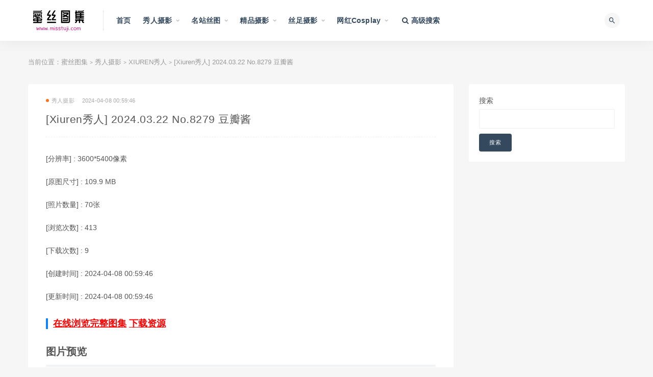

--- FILE ---
content_type: text/html; charset=utf-8
request_url: https://www.misstuji.com/mm/album/4DC81697-71D2-2F8F-45EE-8499CFD2FE6A
body_size: 13554
content:
<!doctype html><html data-n-head-ssr><head><meta data-n-head="ssr" charset="utf-8"><meta data-n-head="ssr" name="viewport" content="initial-scale=1,maximum-scale=1,user-scalable=no,width=device-width"><meta data-n-head="ssr" data-hid="keywords" name="keywords" content="内衣,性感美女,XIUREN秀人,丝袜美腿"><meta data-n-head="ssr" data-hid="description" name="description" content="[Xiuren秀人] 2024.03.22 No.8279 豆瓣酱"><meta data-n-head="ssr" data-hid="htmldate" name="htmldate" content="2026-01-28 00:04:50"><title>[Xiuren秀人] 2024.03.22 No.8279 豆瓣酱-蜜丝图集</title><link data-n-head="ssr" rel="icon" type="image/x-icon" href="https://js.lyg78.com/yaosiwa/static/logo/misstuji.ico"><link rel="preload" href="https://js.lyg78.com/yaosiwa/runtime.015ee9a6d900d1915281.js" as="script"><link rel="preload" href="https://js.lyg78.com/yaosiwa/vendors/app.9ee3b50ccb8d849b71a2.js" as="script"><link rel="preload" href="https://js.lyg78.com/yaosiwa/app.fa90dcf536d52c3b34fb.css" as="style"><link rel="preload" href="https://js.lyg78.com/yaosiwa/app.6cf18e558725fa2be7cb.js" as="script"><link rel="stylesheet" href="https://js.lyg78.com/yaosiwa/app.fa90dcf536d52c3b34fb.css"></head><body class="max_width navbar-sticky sidebar-none no-off-canvas" data-n-head="%7B%22class%22:%7B%22ssr%22:%22max_width%20navbar-sticky%20sidebar-none%20no-off-canvas%22%7D%7D"><div data-server-rendered="true" id="__nuxt"><!----><div id="__layout"><div class="site"><header class="site-header"><div class="container"><div class="navbar"><div class="logo-wrapper"><a href="/"><img src="https://js.lyg78.com/yaosiwa/static/logo/misstuji.png" alt="蜜丝图集" class="logo regular tap-logo"></a></div> <div class="sep"></div> <nav class="main-menu hidden-xs hidden-sm hidden-md"><ul id="menu-navigation" class="nav-list u-plain-list"><li class="menu-item menu-item-type-custom menu-item-object-custom"><a href="/">首页</a></li> <li class="menu-item menu-item-type-taxonomy menu-item-object-category menu-item-has-children"><a href="/list/xiuren-sheying">秀人摄影</a> <ul class="sub-menu"><li class="menu-item menu-item-type-taxonomy menu-item-object-category"><a href="/list/xiuren-sheying/182">YOUMI尤蜜荟</a></li><li class="menu-item menu-item-type-taxonomy menu-item-object-category"><a href="/list/xiuren-sheying/194">HuaYang花漾</a></li><li class="menu-item menu-item-type-taxonomy menu-item-object-category"><a href="/list/xiuren-sheying/166">XIUREN秀人</a></li><li class="menu-item menu-item-type-taxonomy menu-item-object-category"><a href="/list/xiuren-sheying/174">MiiTao蜜桃社</a></li><li class="menu-item menu-item-type-taxonomy menu-item-object-category"><a href="/list/xiuren-sheying/219">XINGYAN星颜社</a></li><li class="menu-item menu-item-type-taxonomy menu-item-object-category"><a href="/list/xiuren-sheying/168">MiStar魅妍社</a></li><li class="menu-item menu-item-type-taxonomy menu-item-object-category"><a href="/list/xiuren-sheying/170">IMISS爱蜜社</a></li><li class="menu-item menu-item-type-taxonomy menu-item-object-category"><a href="/list/xiuren-sheying/184">RuiSG瑞丝馆</a></li><li class="menu-item menu-item-type-taxonomy menu-item-object-category"><a href="/list/xiuren-sheying/276">XIAOYU语画界</a></li><li class="menu-item menu-item-type-taxonomy menu-item-object-category"><a href="/list/xiuren-sheying/167">MFStar模范学院</a></li><li class="menu-item menu-item-type-taxonomy menu-item-object-category"><a href="/list/xiuren-sheying/169">MyGirl美媛馆</a></li><li class="menu-item menu-item-type-taxonomy menu-item-object-category"><a href="/list/xiuren-sheying/175">FEILIN嗲囡囡</a></li><li class="menu-item menu-item-type-taxonomy menu-item-object-category"><a href="/list/xiuren-sheying/172">YouWu尤物馆</a></li><li class="menu-item menu-item-type-taxonomy menu-item-object-category"><a href="/list/xiuren-sheying/180">DKGirl御女郎</a></li><li class="menu-item menu-item-type-taxonomy menu-item-object-category"><a href="/list/xiuren-sheying/179">HuaYan花の颜</a></li><li class="menu-item menu-item-type-taxonomy menu-item-object-category"><a href="/list/xiuren-sheying/228">Kimoe激萌文化</a></li><li class="menu-item menu-item-type-taxonomy menu-item-object-category"><a href="/list/xiuren-sheying/200">BoLoli波萝社</a></li><li class="menu-item menu-item-type-taxonomy menu-item-object-category"><a href="/list/xiuren-sheying/171">Tukmo兔几盟</a></li><li class="menu-item menu-item-type-taxonomy menu-item-object-category"><a href="/list/xiuren-sheying/177">LeYuan星乐园</a></li><li class="menu-item menu-item-type-taxonomy menu-item-object-category"><a href="/list/xiuren-sheying/178">TASTE顽味生活</a></li></ul></li><li class="menu-item menu-item-type-taxonomy menu-item-object-category menu-item-has-children"><a href="/list/mingzhan-situ">名站丝图</a> <ul class="sub-menu"><li class="menu-item menu-item-type-taxonomy menu-item-object-category"><a href="/list/mingzhan-situ/161">Beautyleg</a></li><li class="menu-item menu-item-type-taxonomy menu-item-object-category"><a href="/list/mingzhan-situ/227">MissLeg蜜丝</a></li><li class="menu-item menu-item-type-taxonomy menu-item-object-category"><a href="/list/mingzhan-situ/186">ISHOW爱秀</a></li><li class="menu-item menu-item-type-taxonomy menu-item-object-category"><a href="/list/mingzhan-situ/231">Fetishkorea</a></li><li class="menu-item menu-item-type-taxonomy menu-item-object-category"><a href="/list/mingzhan-situ/220">IESS异思趣向</a></li><li class="menu-item menu-item-type-taxonomy menu-item-object-category"><a href="/list/mingzhan-situ/196">AISS爱丝</a></li><li class="menu-item menu-item-type-taxonomy menu-item-object-category"><a href="/list/mingzhan-situ/188">DDY Pantyhose</a></li><li class="menu-item menu-item-type-taxonomy menu-item-object-category"><a href="/list/mingzhan-situ/1015">FetiArt尚物集</a></li><li class="menu-item menu-item-type-taxonomy menu-item-object-category"><a href="/list/mingzhan-situ/754">紧急企划</a></li><li class="menu-item menu-item-type-taxonomy menu-item-object-category"><a href="/list/mingzhan-situ/787">少女秩序</a></li><li class="menu-item menu-item-type-taxonomy menu-item-object-category"><a href="/list/mingzhan-situ/896">誉铭摄影</a></li><li class="menu-item menu-item-type-taxonomy menu-item-object-category"><a href="/list/mingzhan-situ/613">LD零度摄影</a></li><li class="menu-item menu-item-type-taxonomy menu-item-object-category"><a href="/list/mingzhan-situ/683">DXI东西便利店</a></li><li class="menu-item menu-item-type-taxonomy menu-item-object-category"><a href="/list/mingzhan-situ/771">壹吻映画</a></li><li class="menu-item menu-item-type-taxonomy menu-item-object-category"><a href="/list/mingzhan-situ/772">MussGirl慕丝女郎</a></li><li class="menu-item menu-item-type-taxonomy menu-item-object-category"><a href="/list/mingzhan-situ/773">LICCL丽绮映像</a></li><li class="menu-item menu-item-type-taxonomy menu-item-object-category"><a href="/list/mingzhan-situ/682">YAOJINGSHE妖精社</a></li><li class="menu-item menu-item-type-taxonomy menu-item-object-category"><a href="/list/mingzhan-situ/812">美丝映画</a></li><li class="menu-item menu-item-type-taxonomy menu-item-object-category"><a href="/list/mingzhan-situ/783">盛唐CLUB</a></li><li class="menu-item menu-item-type-taxonomy menu-item-object-category"><a href="/list/mingzhan-situ/774">SSANS映像</a></li></ul></li><li class="menu-item menu-item-type-taxonomy menu-item-object-category menu-item-has-children"><a href="/list/jingpin-sheying">精品摄影</a> <ul class="sub-menu"><li class="menu-item menu-item-type-taxonomy menu-item-object-category"><a href="/list/jingpin-sheying/269">国模</a></li><li class="menu-item menu-item-type-taxonomy menu-item-object-category"><a href="/list/jingpin-sheying/195">Ugirls爱尤物</a></li><li class="menu-item menu-item-type-taxonomy menu-item-object-category"><a href="/list/jingpin-sheying/160">Ugirls尤果网</a></li><li class="menu-item menu-item-type-taxonomy menu-item-object-category"><a href="/list/jingpin-sheying/315">宇航员</a></li><li class="menu-item menu-item-type-taxonomy menu-item-object-category"><a href="/list/jingpin-sheying/246">PartyCat轰趴猫</a></li><li class="menu-item menu-item-type-taxonomy menu-item-object-category"><a href="/list/jingpin-sheying/842">SAINT Photo life</a></li><li class="menu-item menu-item-type-taxonomy menu-item-object-category"><a href="/list/jingpin-sheying/1587">Ed Mosaic</a></li><li class="menu-item menu-item-type-taxonomy menu-item-object-category"><a href="/list/jingpin-sheying/1011">PATREON</a></li><li class="menu-item menu-item-type-taxonomy menu-item-object-category"><a href="/list/jingpin-sheying/815">LEEHEE EXPRESS</a></li><li class="menu-item menu-item-type-taxonomy menu-item-object-category"><a href="/list/jingpin-sheying/950">JOApictures</a></li><li class="menu-item menu-item-type-taxonomy menu-item-object-category"><a href="/list/jingpin-sheying/1081">PINK RIBBON</a></li><li class="menu-item menu-item-type-taxonomy menu-item-object-category"><a href="/list/jingpin-sheying/941">Lilynah</a></li><li class="menu-item menu-item-type-taxonomy menu-item-object-category"><a href="/list/jingpin-sheying/974">Photochips</a></li><li class="menu-item menu-item-type-taxonomy menu-item-object-category"><a href="/list/jingpin-sheying/1007">YAHANII</a></li><li class="menu-item menu-item-type-taxonomy menu-item-object-category"><a href="/list/jingpin-sheying/926">BLUECAKE</a></li><li class="menu-item menu-item-type-taxonomy menu-item-object-category"><a href="/list/jingpin-sheying/980">Bimilstory</a></li><li class="menu-item menu-item-type-taxonomy menu-item-object-category"><a href="/list/jingpin-sheying/770">ARTGRAVIA</a></li><li class="menu-item menu-item-type-taxonomy menu-item-object-category"><a href="/list/jingpin-sheying/973">ESPACIAKOREA</a></li><li class="menu-item menu-item-type-taxonomy menu-item-object-category"><a href="/list/jingpin-sheying/981">PUSSY LET</a></li><li class="menu-item menu-item-type-taxonomy menu-item-object-category"><a href="/list/jingpin-sheying/1010">ROGLE</a></li></ul></li><li class="menu-item menu-item-type-taxonomy menu-item-object-category menu-item-has-children"><a href="/list/sizu-sheying">丝足摄影</a> <ul class="sub-menu"><li class="menu-item menu-item-type-taxonomy menu-item-object-category"><a href="/list/sizu-sheying/993">Pary摄影</a></li><li class="menu-item menu-item-type-taxonomy menu-item-object-category"><a href="/list/sizu-sheying/949">柴系小乖(稚乖画册)</a></li><li class="menu-item menu-item-type-taxonomy menu-item-object-category"><a href="/list/sizu-sheying/840">GALLI嘉丽</a></li><li class="menu-item menu-item-type-taxonomy menu-item-object-category"><a href="/list/sizu-sheying/925">BoBoSocks袜啵啵</a></li><li class="menu-item menu-item-type-taxonomy menu-item-object-category"><a href="/list/sizu-sheying/845">我丝你想</a></li><li class="menu-item menu-item-type-taxonomy menu-item-object-category"><a href="/list/sizu-sheying/768">萌甜物语</a></li><li class="menu-item menu-item-type-taxonomy menu-item-object-category"><a href="/list/sizu-sheying/790">最爱帆布鞋</a></li><li class="menu-item menu-item-type-taxonomy menu-item-object-category"><a href="/list/sizu-sheying/793">SHENSHI绅士</a></li><li class="menu-item menu-item-type-taxonomy menu-item-object-category"><a href="/list/sizu-sheying/803">72斯</a></li><li class="menu-item menu-item-type-taxonomy menu-item-object-category"><a href="/list/sizu-sheying/600">KittyWawa袜小喵</a></li><li class="menu-item menu-item-type-taxonomy menu-item-object-category"><a href="/list/sizu-sheying/1020">Limerence</a></li><li class="menu-item menu-item-type-taxonomy menu-item-object-category"><a href="/list/sizu-sheying/1024">见新摄影</a></li><li class="menu-item menu-item-type-taxonomy menu-item-object-category"><a href="/list/sizu-sheying/1072">觅芙少女</a></li><li class="menu-item menu-item-type-taxonomy menu-item-object-category"><a href="/list/sizu-sheying/1078">叫呀丫摄影</a></li><li class="menu-item menu-item-type-taxonomy menu-item-object-category"><a href="/list/sizu-sheying/713">奈丝</a></li><li class="menu-item menu-item-type-taxonomy menu-item-object-category"><a href="/list/sizu-sheying/598">SiHua思话</a></li><li class="menu-item menu-item-type-taxonomy menu-item-object-category"><a href="/list/sizu-sheying/632">袜涩</a></li><li class="menu-item menu-item-type-taxonomy menu-item-object-category"><a href="/list/sizu-sheying/1635">爱月下</a></li><li class="menu-item menu-item-type-taxonomy menu-item-object-category"><a href="/list/sizu-sheying/1634">三禾摄影</a></li><li class="menu-item menu-item-type-taxonomy menu-item-object-category"><a href="/list/sizu-sheying/1633">丝恋摄影</a></li></ul></li><li class="menu-item menu-item-type-taxonomy menu-item-object-category menu-item-has-children"><a href="/list/wanghong">网红Cosplay</a> <ul class="sub-menu"><li class="menu-item menu-item-type-taxonomy menu-item-object-category"><a href="/list/wanghong/222">网红美女</a></li><li class="menu-item menu-item-type-taxonomy menu-item-object-category"><a href="/list/wanghong/538">Cosplay</a></li></ul></li> <li class="menu-item menu-item-type-custom menu-item-object-custom"><a href="/search"><i class="fa fa-search"></i> 高级搜索</a></li></ul></nav> <div class="main-search"><form method="get" action="/search" class="search-form inline"><input type="search" placeholder="搜索" autocomplete="off" value name="key" class="search-field inline-field"> <button type="submit" class="search-submit"><i class="mdi mdi-magnify"></i></button></form> <div class="search-close navbar-button"><i class="mdi mdi-close"></i></div></div> <div class="actions"><div class="search-open navbar-button"><i class="mdi mdi-magnify"></i></div> <div class="burger"></div></div></div></div></header> <div class="header-gap"></div> <div class="site-content"><div class="container"><div class="breadcrumbs">
            当前位置：<a href="/">蜜丝图集</a> <small>&gt;</small> <a href="/list/xiuren-sheying">秀人摄影</a> <small>&gt;</small> <a href="/list/xiuren-sheying/166">XIUREN秀人</a> <small>&gt;</small> [Xiuren秀人] 2024.03.22 No.8279 豆瓣酱
          </div> <div class="row"><div class="content-column col-lg-9"><div class="content-area"><main class="site-main"><article id="post-131" class="article-content"><div class="container"><div class="cao_entry_header"><header class="entry-header"><div class="entry-meta"><span class="meta-category"><a target="_blank" href="/list/xiuren-sheying"><i class="dot"></i>秀人摄影</a></span><span class="meta-date">2024-04-08 00:59:46</span></div> <h1 class="entry-title">
                            [Xiuren秀人] 2024.03.22 No.8279 豆瓣酱
                          </h1></header></div></div> <div class="container"><div class="entry-wrapper"><div class="entry-content u-text-format u-clearfix"><div class="album-info"><p>
                              [分辨率] : 3600*5400像素
                            </p> <p>
                              [原图尺寸] :
                              109.9 MB
                            </p> <p>[照片数量] : 70张</p> <!----> <p>
                              [下载次数] : 0
                            </p> <p>[创建时间] : 2024-04-08 00:59:46</p> <p>[更新时间] : 2024-04-08 00:59:46</p> <h3><a target="_blank" href="https://www.lyg80.com/mm/album/4DC81697-71D2-2F8F-45EE-8499CFD2FE6A" style="color:#f00;">在线浏览完整图集</a> <a target="_blank" href="https://www.lyg80.com/mm/album/4DC81697-71D2-2F8F-45EE-8499CFD2FE6A" style="color:#f00;">下载资源</a></h3></div> <h2>图片预览</h2> <p><img alt="[Xiuren秀人] 2024.03.22 No.8279 豆瓣酱" src="https://storage1.4.lyg79.com/fs/resize/mm/2024/04/08/00/6f7aa439-1388-4c80-b6df-9eb90ef152a3.jpg?format=jpeg&amp;size=3000&amp;watermark=1&amp;expires=1772789591775&amp;timestamp=1768037591775&amp;noncestr=0e00b9a9-590d-43cf-adf4-5218484dd83f&amp;signTime=2026-01-10%2017%3A33%3A11&amp;sign=0C614FFAED95973AFC66E529EB052A66E66AB25B&amp;appKey=default"></p><p><img alt="[Xiuren秀人] 2024.03.22 No.8279 豆瓣酱" src="https://storage1.4.lyg79.com/fs/resize/mm/2024/04/08/00/09682d51-d607-459c-a521-0b62934737a9.jpg?format=jpeg&amp;size=3000&amp;watermark=1&amp;expires=1773346271932&amp;timestamp=1768594271932&amp;noncestr=52791f32-2aad-4f5f-8b34-fe87ad1b9c98&amp;signTime=2026-01-17%2004%3A11%3A11&amp;sign=2C0287BFD514967F9D63B1613C03C8E3453D6BF4&amp;appKey=default"></p><p><img alt="[Xiuren秀人] 2024.03.22 No.8279 豆瓣酱" src="https://storage1.4.lyg79.com/fs/resize/mm/2024/04/08/00/4699114e-9516-4335-881e-5191b220a196.jpg?format=jpeg&amp;size=3000&amp;watermark=1&amp;expires=1773346271931&amp;timestamp=1768594271931&amp;noncestr=afb92fd2-b252-4c8d-b16a-b679dfa13bf7&amp;signTime=2026-01-17%2004%3A11%3A11&amp;sign=6A923428CE678100D38CD54F4E45B40406156E9A&amp;appKey=default"></p> <h3><a target="_blank" href="https://www.lyg80.com/mm/album/4DC81697-71D2-2F8F-45EE-8499CFD2FE6A" style="color:#f00;">点击查看完整版</a></h3></div> <div class="article-copyright">
                          蜜丝图集部分资源来自于网络，侵权请通知我们删除，如果您喜欢请购买正版。
                          本站提供下载的资源全部保持原版格式，所有资源严格筛选。<br><a href="/">蜜丝图集</a>
                          »
                          <a href="/mm/album/4DC81697-71D2-2F8F-45EE-8499CFD2FE6A">[Xiuren秀人] 2024.03.22 No.8279 豆瓣酱</a></div></div></div></article> <!----></main></div></div> <div class="sidebar-column col-lg-3"><aside class="widget-area"><div class="widget widget_block widget_search"><form role="search" method="get" action="/search" class="wp-block-search__button-outside wp-block-search__text-button wp-block-search"><label for="wp-block-search__input-1" class="wp-block-search__label">搜索</label> <div class="wp-block-search__inside-wrapper"><input type="search" id="wp-block-search__input-1" name="key" value="" placeholder="" class="wp-block-search__input"><button type="submit" class="wp-block-search__button">
                        搜索
                      </button></div></form></div></aside></div></div></div></div> <footer class="site-footer"><div class="container"><div class="footer-widget"><div class="row"><div class="col-xs-12 col-sm-4 col-md-4 col-md-offset-1 widget--links"><div class="widget--title"><h5>关于我们</h5></div> <div class="widget--content" style="padding-bottom: 20px"></div></div> <div class="col-xs-12 col-sm-8 col-md-8 col-md-offset-1 widget--links"><div class="widget--title"><h5>友情链接</h5></div> <div class="widget--content"><ul class="list-unstyled mb-0" style="display: flex; flex-wrap: wrap"><li style="width: 25%"><a target="_blank" href="https://www.lyg80.com">恋伊港图片网</a></li><li style="width: 25%"><a target="_blank" href="https://www.aitucool.com">爱图库</a></li><li style="width: 25%"><a target="_blank" href="https://www.meisiji.com">美丝集</a></li><li style="width: 25%"><a target="_blank" href="https://www.situiw.com">丝腿屋</a></li><li style="width: 25%"><a target="_blank" href="https://www.situiwang.com">丝腿网</a></li><li style="width: 25%"><a target="_blank" href="https://www.situiba.com">丝腿吧</a></li><li style="width: 25%"><a target="_blank" href="https://www.situige.com">丝腿阁</a></li><li style="width: 25%"><a target="_blank" href="https://www.situixiu.com">丝腿秀</a></li><li style="width: 25%"><a target="_blank" href="https://www.aituiji.com">爱腿集</a></li><li style="width: 25%"><a target="_blank" href="https://www.yaosiwa.com">丝袜集</a></li><li style="width: 25%"><a target="_blank" href="https://www.yaoheisi.com">黑丝集</a></li><li style="width: 25%"><a target="_blank" href="https://www.sifanga.com">私房照</a></li><li style="width: 25%"><a target="_blank" href="https://www.mztui.com">妹子腿</a></li><li style="width: 25%"><a target="_blank" href="https://www.mztuiji.com">妹子腿集</a></li><li style="width: 25%"><a target="_blank" href="https://www.beautylegtu.com">美腿图</a></li><li style="width: 25%"><a target="_blank" href="https://www.beautylegtuji.com">美腿图集</a></li><li style="width: 25%"><a target="_blank" href="https://www.madoutuji.com">麻豆图集</a></li><li style="width: 25%"><a target="_blank" href="https://www.xiurentuji.com">秀人图集</a></li><li style="width: 25%"><a target="_blank" href="https://www.misstuji.com">蜜丝图集</a></li><li style="width: 25%"><a target="_blank" href="https://www.madoutu.com">麻豆图</a></li><li style="width: 25%"><a target="_blank" href="https://www.madoumei.com">麻豆妹</a></li><li style="width: 25%"><a target="_blank" href="https://www.madoumn.com">麻豆美女</a></li><li style="width: 25%"><a target="_blank" href="https://www.madoumeinv.com">麻豆美女</a></li><li style="width: 25%"><a target="_blank" href="https://www.madoup.com">麻豆拍</a></li><li style="width: 25%"><a target="_blank" href="https://www.pmadou.com">拍麻豆</a></li><li style="width: 25%"><a target="_blank" href="https://www.paimadou.com">拍麻豆</a></li><li style="width: 25%"><a target="_blank" href="https://www.mituiji.com">蜜腿集</a></li><li style="width: 25%"><a target="_blank" href="https://www.situiji.com">丝腿集</a></li><li style="width: 25%"><a target="_blank" href="https://www.beautylegji.com">美腿集</a></li><li style="width: 25%"><a target="_blank" href="https://www.misslegji.com">蜜丝腿集</a></li><li style="width: 25%"><a target="_blank" href="https://www.misslegtu.com">蜜丝腿</a></li><li style="width: 25%"><a target="_blank" href="https://www.mztji.com">妹子腿集</a></li><li style="width: 25%"><a target="_blank" href="https://www.misituji.com">蜜思图集</a></li><li style="width: 25%"><a target="_blank" href="https://www.meinvcool.com">美女库</a></li><li style="width: 25%"><a target="_blank" href="https://www.mztuji.com">妹子图集</a></li><li style="width: 25%"><a target="_blank" href="https://www.olgirls.com">OL女郎</a></li></ul></div></div></div> <div class="copyright"><div>
            蜜丝图集  ©2021-2028    All Rights
            Reserved   www.misstuji.com   
            版权所有   
          </div></div></div></div></footer> <div class="b-dialog-slot"></div> <div class="rollbar"><div etap="to_top" title="返回顶部" class="rollbar-item"><i class="fa fa-angle-up"></i></div></div> <div class="dimmer"></div> <div class="off-canvas"><div class="canvas-close"><i class="mdi mdi-close"></i></div> <div class="logo-wrapper"><a href="/"><img src="https://js.lyg78.com/yaosiwa/static/logo/misstuji.png" alt="蜜丝图集" class="logo regular"></a></div> <div class="mobile-menu hidden-lg hidden-xl"></div> <aside class="widget-area"></aside></div></div></div></div><script>window.__NUXT__=(function(a,b,c,d,e,f,g,h,i,j,k,l,m,n,o,p,q,r,s,t,u,v,w,x,y,z,A,B,C,D,E,F,G,H,I,J,K,L,M,N,O,P,Q,R,S,T,U,V,W,X,Y,Z,_,$,aa,ab,ac,ad,ae,af,ag,ah,ai,aj,ak,al,am,an,ao,ap,aq,ar,as,at,au,av,aw,ax,ay,az,aA,aB,aC,aD,aE,aF,aG,aH,aI,aJ,aK,aL,aM,aN,aO,aP,aQ,aR,aS,aT,aU,aV,aW){y.id=m;y.name=n;y.tag_type=a;y.org_type=d;M.type=N;M.key="xiuren-sheying";M.name="秀人摄影";ak.app=s;ak.orgTypeIdList=[d,b,c,a,e];ak.searchDefaultOrgType=f;ak.orgList=[M,{type:t,key:"mingzhan-situ",name:"名站丝图"},{type:"5",key:"jingpin-sheying",name:"精品摄影"},{type:u,key:"sizu-sheying",name:"丝足摄影"},{type:"6",key:"wanghong",name:"网红Cosplay"}];ak.domain="www.misstuji.com";ak.siteName=v;ak.listStyle=b;ak.hm=g;return {layout:"default",data:[{id:w,initData:{title:l,updateTime:x,price:300,tagList:[{id:132,name:"内衣",tag_type:b,org_type:h},{id:124,name:"性感美女",tag_type:b,org_type:h},y,{id:139,name:"丝袜美腿",tag_type:b,org_type:h}],mainTag:{id:m,name:n,tag_type:a,org_type:d},id:w,fileList:[{imgWidth:o,imgHeight:p,fileId:z,id:z,showImg:A,showImgPreview:B,albumImg:A,albumImgPreview:B,sourceImg:"https:\u002F\u002Fstorage1.4.lyg79.com\u002Ffs\u002Fresize\u002Fmm\u002F2024\u002F04\u002F08\u002F00\u002F6f7aa439-1388-4c80-b6df-9eb90ef152a3.jpg?format=jpeg&size=3000&watermark=1&expires=1772789591775&timestamp=1768037591775&noncestr=0e00b9a9-590d-43cf-adf4-5218484dd83f&signTime=2026-01-10%2017%3A33%3A11&sign=0C614FFAED95973AFC66E529EB052A66E66AB25B&appKey=default",sourceImgPreview:"https:\u002F\u002Fstorage1.4.lyg79.com\u002Ffs\u002Fresize\u002Fmm\u002F2024\u002F04\u002F08\u002F00\u002F6f7aa439-1388-4c80-b6df-9eb90ef152a3.jpg?format=jpeg&size=3000&watermark=1&preview=1&expires=1772789591775&timestamp=1768037591775&noncestr=0789b779-483d-4c1c-bf3e-c4fbe4653ddc&signTime=2026-01-10%2017%3A33%3A11&sign=50FD43CB3E0CF2CBC727DD4F5FA112964E9D14A1&appKey=default",sourceImgNoLogo:"https:\u002F\u002Fstorage1.4.lyg79.com\u002Ffs\u002Fresize\u002Fmm\u002F2024\u002F04\u002F08\u002F00\u002F6f7aa439-1388-4c80-b6df-9eb90ef152a3.jpg?format=jpeg&size=3000&expires=1772789591775&timestamp=1768037591775&noncestr=ec13ca9e-a134-4bd2-b498-3550d95c92d0&signTime=2026-01-10%2017%3A33%3A11&sign=54C7541347DA66FC5C7B8D41B7F8265E7D3A53AD&appKey=default",sourceImgNoLogoPreview:"https:\u002F\u002Fstorage1.4.lyg79.com\u002Ffs\u002Fresize\u002Fmm\u002F2024\u002F04\u002F08\u002F00\u002F6f7aa439-1388-4c80-b6df-9eb90ef152a3.jpg?format=jpeg&size=3000&preview=1&expires=1772789591775&timestamp=1768037591775&noncestr=aaa4ae43-260a-4a26-8117-907348b5cca0&signTime=2026-01-10%2017%3A33%3A11&sign=281B4121147C8CA37A4126C4E99CE8BB55DC34BB&appKey=default"},{imgWidth:o,imgHeight:p,fileId:C,id:C,showImg:D,showImgPreview:E,albumImg:D,albumImgPreview:E,sourceImg:"https:\u002F\u002Fstorage1.4.lyg79.com\u002Ffs\u002Fresize\u002Fmm\u002F2024\u002F04\u002F08\u002F00\u002F09682d51-d607-459c-a521-0b62934737a9.jpg?format=jpeg&size=3000&watermark=1&expires=1773346271932&timestamp=1768594271932&noncestr=52791f32-2aad-4f5f-8b34-fe87ad1b9c98&signTime=2026-01-17%2004%3A11%3A11&sign=2C0287BFD514967F9D63B1613C03C8E3453D6BF4&appKey=default",sourceImgPreview:"https:\u002F\u002Fstorage1.4.lyg79.com\u002Ffs\u002Fresize\u002Fmm\u002F2024\u002F04\u002F08\u002F00\u002F09682d51-d607-459c-a521-0b62934737a9.jpg?format=jpeg&size=3000&watermark=1&preview=1&expires=1773346271932&timestamp=1768594271932&noncestr=d8b0eb0e-4c25-4013-a917-fe60842a2df8&signTime=2026-01-17%2004%3A11%3A11&sign=EEA6951868D934BA78DF3A827F9368C08B14F20D&appKey=default",sourceImgNoLogo:"https:\u002F\u002Fstorage1.4.lyg79.com\u002Ffs\u002Fresize\u002Fmm\u002F2024\u002F04\u002F08\u002F00\u002F09682d51-d607-459c-a521-0b62934737a9.jpg?format=jpeg&size=3000&expires=1773346271932&timestamp=1768594271932&noncestr=bea1f5f0-3e8e-4dd9-bb45-a896fc0507ae&signTime=2026-01-17%2004%3A11%3A11&sign=859644C4A6EE2724E91E5FEE4E3FD5CD2BDF9ED3&appKey=default",sourceImgNoLogoPreview:"https:\u002F\u002Fstorage1.4.lyg79.com\u002Ffs\u002Fresize\u002Fmm\u002F2024\u002F04\u002F08\u002F00\u002F09682d51-d607-459c-a521-0b62934737a9.jpg?format=jpeg&size=3000&preview=1&expires=1773346271932&timestamp=1768594271932&noncestr=47245ad9-fce6-48a6-8298-2e6c9206b627&signTime=2026-01-17%2004%3A11%3A11&sign=4C21EA7BED5A57FFC1726010BF8CBB93BC23EFD4&appKey=default"},{imgWidth:o,imgHeight:p,fileId:F,id:F,showImg:G,showImgPreview:H,albumImg:G,albumImgPreview:H,sourceImg:"https:\u002F\u002Fstorage1.4.lyg79.com\u002Ffs\u002Fresize\u002Fmm\u002F2024\u002F04\u002F08\u002F00\u002F4699114e-9516-4335-881e-5191b220a196.jpg?format=jpeg&size=3000&watermark=1&expires=1773346271931&timestamp=1768594271931&noncestr=afb92fd2-b252-4c8d-b16a-b679dfa13bf7&signTime=2026-01-17%2004%3A11%3A11&sign=6A923428CE678100D38CD54F4E45B40406156E9A&appKey=default",sourceImgPreview:"https:\u002F\u002Fstorage1.4.lyg79.com\u002Ffs\u002Fresize\u002Fmm\u002F2024\u002F04\u002F08\u002F00\u002F4699114e-9516-4335-881e-5191b220a196.jpg?format=jpeg&size=3000&watermark=1&preview=1&expires=1773346271931&timestamp=1768594271931&noncestr=e851cfcc-2f16-4602-a24a-351e9113e82c&signTime=2026-01-17%2004%3A11%3A11&sign=F91EE33A8DC345DE6E68B34B36692247ACF34FB5&appKey=default",sourceImgNoLogo:"https:\u002F\u002Fstorage1.4.lyg79.com\u002Ffs\u002Fresize\u002Fmm\u002F2024\u002F04\u002F08\u002F00\u002F4699114e-9516-4335-881e-5191b220a196.jpg?format=jpeg&size=3000&expires=1773346271931&timestamp=1768594271931&noncestr=5f6ab8fc-75b4-46d8-9a4b-c9bb073dc5b0&signTime=2026-01-17%2004%3A11%3A11&sign=9684E378F1883FCAF5F017A843931828A654E6F0&appKey=default",sourceImgNoLogoPreview:"https:\u002F\u002Fstorage1.4.lyg79.com\u002Ffs\u002Fresize\u002Fmm\u002F2024\u002F04\u002F08\u002F00\u002F4699114e-9516-4335-881e-5191b220a196.jpg?format=jpeg&size=3000&preview=1&expires=1773346271931&timestamp=1768594271931&noncestr=4fab870c-0a85-4f3d-8739-1b416dee5d6a&signTime=2026-01-17%2004%3A11%3A11&sign=9B7B5CC7E6DC0A7767379E66F83E94B0F15E978B&appKey=default"}],total:I,check:{canViewAll:i,failDesc:J,hasSiPai:i,exceptGuoMoSipai:i,guoMoSipai:i,errorMsg:""},canViewAll:i,failDesc:J,safeViewMode:i,total_file_number:I,total_file_size:115262670,max_img_width:3600,max_img_height:5400,createTime:x,pan_state:d,allow_pan_download:K,allow_local_download:i,originPage:"https:\u002F\u002Fwww.lyg80.com\u002Fmm\u002Falbum\u002F4DC81697-71D2-2F8F-45EE-8499CFD2FE6A",hot:L,albumDownloadCount:L,orgTag:y,org:M,topHotList:[],topDownloadList:[],topUpdatedList:[]},errorCode:b,errorMsg:"from db",title:l,metaKeywords:"内衣,性感美女,XIUREN秀人,丝袜美腿",metaDescription:l,test:"sss"}],fetch:{},error:h,state:{cache:{orgList:[]},common:{siteBaseInfoList:[{app:O,orgTypeIdList:[d,b,c,a,e],searchDefaultOrgType:f,orgList:[],domain:"www.yaoheisi.com",siteName:P,listStyle:b,hm:g},{app:Q,orgTypeIdList:[d,b,c,a,e],searchDefaultOrgType:f,orgList:[],domain:"www.yaosiwa.com",siteName:R,listStyle:b,hm:g},{app:S,orgTypeIdList:[d,b,c,a,e],searchDefaultOrgType:f,orgList:[],domain:"www.aituiji.com",siteName:T,listStyle:b,hm:g},{app:U,orgTypeIdList:[d,b,c,a,e],searchDefaultOrgType:f,orgList:[],domain:"www.situiba.com",siteName:V,listStyle:b,hm:g},{app:W,orgTypeIdList:[d,b,c,a,e],searchDefaultOrgType:f,orgList:[],domain:"www.situige.com",siteName:X,listStyle:b,hm:g},{app:Y,orgTypeIdList:[d,b,c,a,e],searchDefaultOrgType:f,orgList:[],domain:"www.situixiu.com",siteName:Z,listStyle:b,hm:g},{app:_,orgTypeIdList:[d,b,c,a,e],searchDefaultOrgType:f,orgList:[],domain:"www.situiwang.com",siteName:$,listStyle:b,hm:g},{app:aa,orgTypeIdList:[d,b,c,a,e],searchDefaultOrgType:f,orgList:[],domain:"www.sifanga.com",siteName:ab,listStyle:b,hm:g},{app:ac,orgTypeIdList:[d,b,c,a,e],searchDefaultOrgType:f,orgList:[],domain:"www.mztui.com",siteName:q,listStyle:b,hm:g},{app:ad,orgTypeIdList:[d,b,c,a,e],searchDefaultOrgType:f,orgList:[],domain:"www.mztuiji.com",siteName:r,listStyle:b,hm:g},{app:ae,orgTypeIdList:[d,b,c,a,e],searchDefaultOrgType:f,orgList:[],domain:"www.beautylegtu.com",siteName:af,listStyle:b,hm:g},{app:ag,orgTypeIdList:[d,b,c,a,e],searchDefaultOrgType:f,orgList:[],domain:"www.beautylegtuji.com",siteName:ah,listStyle:b,hm:g},{app:ai,orgTypeIdList:[d,b,c,a,e],searchDefaultOrgType:f,orgList:[],domain:"www.xiurentuji.com",siteName:aj,listStyle:b,hm:g},ak,{app:al,orgTypeIdList:[d,b,c,a,e],searchDefaultOrgType:f,orgList:[],domain:"www.madoutu.com",siteName:am,listStyle:b,hm:g},{app:an,orgTypeIdList:[d,b,c,a,e],searchDefaultOrgType:f,orgList:[],domain:"www.madoup.com",siteName:ao,listStyle:b,hm:g},{app:ap,orgTypeIdList:[d,b,c,a,e],searchDefaultOrgType:f,orgList:[],domain:"www.pmadou.com",siteName:j,listStyle:b,hm:g},{app:aq,orgTypeIdList:[d,b,c,a,e],searchDefaultOrgType:f,orgList:[],domain:"www.paimadou.com",siteName:j,listStyle:b,hm:g},{app:ar,orgTypeIdList:[d,b,c,a,e],searchDefaultOrgType:f,orgList:[],domain:"www.madoumn.com",siteName:k,listStyle:b,hm:g},{app:as,orgTypeIdList:[d,b,c,a,e],searchDefaultOrgType:f,orgList:[],domain:"www.madoumeinv.com",siteName:k,listStyle:b,hm:g},{app:at,orgTypeIdList:[d,b,c,a,e],searchDefaultOrgType:f,orgList:[],domain:"www.madoumei.com",siteName:au,listStyle:b,hm:g},{app:av,orgTypeIdList:[d,b,c,a,e],searchDefaultOrgType:f,orgList:[],domain:"www.mztuji.com",siteName:aw,listStyle:b,hm:g},{app:ax,orgTypeIdList:[d,b,c,a,e],searchDefaultOrgType:f,orgList:[],domain:"www.meinvcool.com",siteName:ay,listStyle:b,hm:g},{app:az,orgTypeIdList:[d,b,c,a,e],searchDefaultOrgType:f,orgList:[],domain:"www.mituiji.com",siteName:aA,listStyle:b,hm:g},{app:aB,orgTypeIdList:[d,b,c,a,e],searchDefaultOrgType:f,orgList:[],domain:"www.olgirls.com",siteName:aC,listStyle:b,hm:g},{app:aD,orgTypeIdList:[d,b,c,a,e],searchDefaultOrgType:f,orgList:[],domain:"www.mztji.com",siteName:q,listStyle:b,hm:g},{app:aE,orgTypeIdList:[d,b,c,a,e],searchDefaultOrgType:f,orgList:[],domain:"www.situiji.com",siteName:aF,listStyle:b,hm:g},{app:aG,orgTypeIdList:[d,b,c,a,e],searchDefaultOrgType:f,orgList:[],domain:"www.beautylegji.com",siteName:aH,listStyle:b,hm:g},{app:aI,orgTypeIdList:[d,b,c,a,e],searchDefaultOrgType:f,orgList:[],domain:"www.misslegji.com",siteName:aJ,listStyle:b,hm:g},{app:aK,orgTypeIdList:[d,b,c,a,e],searchDefaultOrgType:f,orgList:[],domain:"www.misslegtu.com",siteName:aL,listStyle:b,hm:g},{app:aM,orgTypeIdList:[d,b,a,c,e],searchDefaultOrgType:f,orgList:[],domain:"www.misituji.com",siteName:aN,listStyle:b,hm:g},{app:aO,orgTypeIdList:[d,b,a,c,e],searchDefaultOrgType:f,orgList:[],domain:"www.meisiji.com",siteName:aP,listStyle:b,hm:g},{app:aQ,orgTypeIdList:[d,b,a,c,e],searchDefaultOrgType:f,orgList:[],domain:"www.aitucool.com",siteName:aR,listStyle:b,hm:g},{app:aS,orgTypeIdList:[d,b,a,c,e],searchDefaultOrgType:f,orgList:[],domain:"www.situiw.com",siteName:aT,listStyle:b,hm:g}],siteBaseInfo:ak,app:s,siteName:v,tag:h,siteConfig:{payAccount:{id:N,pay_channel_id:u,pay_account_name:"biubiu_525c@163.com",pay_account_nick_name:"***言",qrcode:aU,desc:"支付宝夜间",pay_mode:u,show_state:t},payMode:t,pay:{alipay:"https:\u002F\u002Fjs.lyg78.com\u002Fpay\u002Falipay_windylove78.jpg",weixin:aU},sign:{appKey:"123wwwlianyigangcom1456",secret:"abcdefghijklmnopqrstuvwxyzlianyigang1234567890"},mainDomain:"lyg80.com",fabuDomains:{first:[aV],second:["https:\u002F\u002Fwww.lyg81.com","https:\u002F\u002Fwww.lyg82.com"],fabu:["https:\u002F\u002Fwww.lianyigang.cc","https:\u002F\u002Fwww.lianyigang.co","https:\u002F\u002Fwww.lianyigang.app","https:\u002F\u002Fwww.lianyigang.biz"]},mp:h,qqGroup:h,qqGroupId:h,qqServiceId:h,weibo:h,taobaoPic:h,taobaoLink:h,links:[{key:"lianyigang",name:"恋伊港图片网",url:aV},{key:aQ,name:aR,url:"https:\u002F\u002Fwww.aitucool.com",orgTypes:[d,b,c,a,e]},{key:aO,name:aP,url:"https:\u002F\u002Fwww.meisiji.com",orgTypes:[d,b,c,a,e]},{key:aS,name:aT,url:"https:\u002F\u002Fwww.situiw.com",orgTypes:[d,b,c,a,e]},{key:_,name:$,url:"https:\u002F\u002Fwww.situiwang.com",orgTypes:[d,b,c,a,e]},{key:U,name:V,url:"https:\u002F\u002Fwww.situiba.com",orgTypes:[d,b,c,a,e]},{key:W,name:X,url:"https:\u002F\u002Fwww.situige.com",orgTypes:[d,b,c,a,e]},{key:Y,name:Z,url:"https:\u002F\u002Fwww.situixiu.com",orgTypes:[d,b,c,a,e]},{key:S,name:T,url:"https:\u002F\u002Fwww.aituiji.com",orgTypes:[d,b,c,a,e]},{key:Q,name:R,url:"https:\u002F\u002Fwww.yaosiwa.com",orgTypes:[d,b,c,a,e]},{key:O,name:P,url:"https:\u002F\u002Fwww.yaoheisi.com",orgTypes:[d,b,c,a,e]},{key:aa,name:ab,url:"https:\u002F\u002Fwww.sifanga.com",orgTypes:[d,b,c,a,e]},{key:ac,name:q,url:"https:\u002F\u002Fwww.mztui.com",orgTypes:[d,b,c,a,e]},{key:ad,name:r,url:"https:\u002F\u002Fwww.mztuiji.com",orgTypes:[d,b,c,a,e]},{key:ae,name:af,url:"https:\u002F\u002Fwww.beautylegtu.com",orgTypes:[d,b,c,a,e]},{key:ag,name:ah,url:"https:\u002F\u002Fwww.beautylegtuji.com",orgTypes:[d,b,c,a,e]},{key:"madoutuji",name:"麻豆图集",url:"https:\u002F\u002Fwww.madoutuji.com",orgTypes:[b,a]},{key:ai,name:aj,url:"https:\u002F\u002Fwww.xiurentuji.com",orgTypes:[d,b,c,a,e]},{key:s,name:v,url:"https:\u002F\u002Fwww.misstuji.com",orgTypes:[d,b,c,a,e]},{key:al,name:am,url:"https:\u002F\u002Fwww.madoutu.com",orgTypes:[d,b,c,a,e]},{key:at,name:au,url:"https:\u002F\u002Fwww.madoumei.com",orgTypes:[d,b,c,a,e]},{key:ar,name:k,url:"https:\u002F\u002Fwww.madoumn.com",orgTypes:[d,b,c,a,e]},{key:as,name:k,url:"https:\u002F\u002Fwww.madoumeinv.com",orgTypes:[d,b,c,a,e]},{key:an,name:ao,url:"https:\u002F\u002Fwww.madoup.com",orgTypes:[d,b,c,a,e]},{key:ap,name:j,url:"https:\u002F\u002Fwww.pmadou.com",orgTypes:[d,b,c,a,e]},{key:aq,name:j,url:"https:\u002F\u002Fwww.paimadou.com",orgTypes:[d,b,c,a,e]},{key:az,name:aA,url:"https:\u002F\u002Fwww.mituiji.com",orgTypes:[d,b,c,a,e]},{key:aE,name:aF,url:"https:\u002F\u002Fwww.situiji.com",orgTypes:[d,b,c,a,e]},{key:aG,name:aH,url:"https:\u002F\u002Fwww.beautylegji.com",orgTypes:[d,b,c,a,e]},{key:aI,name:aJ,url:"https:\u002F\u002Fwww.misslegji.com",orgTypes:[d,b,c,a,e]},{key:aK,name:aL,url:"https:\u002F\u002Fwww.misslegtu.com",orgTypes:[d,b,c,a,e]},{key:aD,name:r,url:"https:\u002F\u002Fwww.mztji.com",orgTypes:[d,b,c,a,e]},{key:aM,name:aN,url:"https:\u002F\u002Fwww.misituji.com",orgTypes:[d,b,c,a,e]},{key:ax,name:ay,url:"https:\u002F\u002Fwww.meinvcool.com",orgTypes:[d,b,c,a,e]},{key:av,name:aw,url:"https:\u002F\u002Fwww.mztuji.com",orgTypes:[d,b,c,a,e]},{key:aB,name:aC,url:"https:\u002F\u002Fwww.olgirls.com",orgTypes:[d,b,c,a,e]}]}},home:{},mm:{},passport:{},session:{info:h},tag:{tags:[{name:"网红美女",id:222,org_type:e,is_sensitive:a},{name:"国模",id:269,org_type:c,is_sensitive:b},{name:"Beautyleg",id:161,org_type:b,is_sensitive:a},{name:"YOUMI尤蜜荟",id:182,org_type:d,is_sensitive:a},{name:"HuaYang花漾",id:194,org_type:d,is_sensitive:a},{name:n,id:m,org_type:d,is_sensitive:a},{name:"MiiTao蜜桃社",id:174,org_type:d,is_sensitive:a},{name:"Ugirls爱尤物",id:195,org_type:c,is_sensitive:a},{name:"Ugirls尤果网",id:160,org_type:c,is_sensitive:a},{name:"XINGYAN星颜社",id:219,org_type:d,is_sensitive:a},{name:"MiStar魅妍社",id:168,org_type:d,is_sensitive:a},{name:"宇航员",id:315,org_type:c,is_sensitive:b},{name:"MissLeg蜜丝",id:227,org_type:b,is_sensitive:b},{name:"PartyCat轰趴猫",id:246,org_type:c,is_sensitive:b},{name:"ISHOW爱秀",id:186,org_type:b,is_sensitive:a},{name:"Fetishkorea",id:231,org_type:b,is_sensitive:b},{name:"IESS异思趣向",id:220,org_type:b,is_sensitive:a},{name:"AISS爱丝",id:196,org_type:b,is_sensitive:b},{name:"DDY Pantyhose",id:188,org_type:b,is_sensitive:b},{name:"SAINT Photo life",id:842,org_type:c,is_sensitive:b},{name:"Ed Mosaic",id:1587,org_type:c,is_sensitive:b},{name:"FetiArt尚物集",id:1015,org_type:b,is_sensitive:a},{name:"PATREON",id:1011,org_type:c,is_sensitive:b},{name:"紧急企划",id:754,org_type:b,is_sensitive:b},{name:"LEEHEE EXPRESS",id:815,org_type:c,is_sensitive:b},{name:"JOApictures",id:950,org_type:c,is_sensitive:b},{name:"PINK RIBBON",id:1081,org_type:c,is_sensitive:a},{name:"Pary摄影",id:993,org_type:a,is_sensitive:a},{name:"Lilynah",id:941,org_type:c,is_sensitive:b},{name:"Photochips",id:974,org_type:c,is_sensitive:b},{name:"YAHANII",id:1007,org_type:c,is_sensitive:b},{name:"BLUECAKE",id:926,org_type:c,is_sensitive:b},{name:"Bimilstory",id:980,org_type:c,is_sensitive:b},{name:"ARTGRAVIA",id:770,org_type:c,is_sensitive:b},{name:"ESPACIAKOREA",id:973,org_type:c,is_sensitive:b},{name:"PUSSY LET",id:981,org_type:c,is_sensitive:b},{name:"ROGLE",id:1010,org_type:c,is_sensitive:a},{name:"柴系小乖(稚乖画册)",id:949,org_type:a,is_sensitive:a},{name:"少女秩序",id:787,org_type:b,is_sensitive:a},{name:"Korean Realgraphic",id:938,org_type:c,is_sensitive:b},{name:"NWORKS",id:935,org_type:c,is_sensitive:b},{name:"JVID",id:833,org_type:c,is_sensitive:b},{name:"GALLI嘉丽",id:840,org_type:a,is_sensitive:a},{name:"Paranhosu",id:940,org_type:c,is_sensitive:a},{name:"Moon Night Snap",id:792,org_type:c,is_sensitive:b},{name:"BBUTTERMILK",id:936,org_type:c,is_sensitive:b},{name:"DJAWA",id:804,org_type:c,is_sensitive:b},{name:"PURE MEDIA",id:807,org_type:c,is_sensitive:b},{name:"LOOZY",id:813,org_type:c,is_sensitive:b},{name:"BoBoSocks袜啵啵",id:925,org_type:a,is_sensitive:a},{name:"誉铭摄影",id:896,org_type:b,is_sensitive:a},{name:"我丝你想",id:845,org_type:a,is_sensitive:a},{name:"LD零度摄影",id:613,org_type:b,is_sensitive:a},{name:"DXI东西便利店",id:683,org_type:b,is_sensitive:a},{name:"壹吻映画",id:771,org_type:b,is_sensitive:a},{name:"萌甜物语",id:768,org_type:a,is_sensitive:a},{name:"最爱帆布鞋",id:790,org_type:a,is_sensitive:a},{name:"SHENSHI绅士",id:793,org_type:a,is_sensitive:a},{name:"72斯",id:803,org_type:a,is_sensitive:a},{name:"KittyWawa袜小喵",id:600,org_type:a,is_sensitive:a},{name:"CreamSoda",id:899,org_type:c,is_sensitive:b},{name:"MussGirl慕丝女郎",id:772,org_type:b,is_sensitive:a},{name:"LICCL丽绮映像",id:773,org_type:b,is_sensitive:a},{name:"YAOJINGSHE妖精社",id:682,org_type:b,is_sensitive:b},{name:"Ziakwon",id:1018,org_type:c,is_sensitive:b},{name:"Limerence",id:1020,org_type:a,is_sensitive:a},{name:"见新摄影",id:1024,org_type:a,is_sensitive:a},{name:"觅芙少女",id:1072,org_type:a,is_sensitive:a},{name:"叫呀丫摄影",id:1078,org_type:a,is_sensitive:a},{name:"SWEETBOX",id:1086,org_type:c,is_sensitive:b},{name:"GlamARchive",id:1087,org_type:c,is_sensitive:b},{name:"Blackbird",id:1088,org_type:c,is_sensitive:b},{name:"KIMLEMON",id:1089,org_type:c,is_sensitive:b},{name:"SWEETHB",id:1092,org_type:c,is_sensitive:b},{name:"KITSCH MUSE",id:1009,org_type:c,is_sensitive:b},{name:"SIDAM",id:1008,org_type:c,is_sensitive:b},{name:"美丝映画",id:812,org_type:b,is_sensitive:a},{name:"盛唐CLUB",id:783,org_type:b,is_sensitive:a},{name:"SSANS映像",id:774,org_type:b,is_sensitive:a},{name:"奈丝",id:713,org_type:a,is_sensitive:a},{name:"SiHua思话",id:598,org_type:a,is_sensitive:a},{name:"袜涩",id:632,org_type:a,is_sensitive:a},{name:"SIW斯文传媒",id:630,org_type:b,is_sensitive:a},{name:"Mugirls美尤网",id:610,org_type:b,is_sensitive:b},{name:"希威社",id:277,org_type:c,is_sensitive:b},{name:"IMISS爱蜜社",id:170,org_type:d,is_sensitive:a},{name:"RuiSG瑞丝馆",id:184,org_type:d,is_sensitive:a},{name:"Ligui丽柜",id:192,org_type:b,is_sensitive:a},{name:"Graphis",id:272,org_type:c,is_sensitive:b},{name:"XIAOYU语画界",id:276,org_type:d,is_sensitive:a},{name:"MFStar模范学院",id:167,org_type:d,is_sensitive:a},{name:"MyGirl美媛馆",id:169,org_type:d,is_sensitive:a},{name:"FEILIN嗲囡囡",id:175,org_type:d,is_sensitive:a},{name:"YouWu尤物馆",id:172,org_type:d,is_sensitive:a},{name:"DKGirl御女郎",id:180,org_type:d,is_sensitive:a},{name:"HuaYan花の颜",id:179,org_type:d,is_sensitive:a},{name:"爱月下",id:1635,org_type:a,is_sensitive:a},{name:"三禾摄影",id:1634,org_type:a,is_sensitive:a},{name:"丝恋摄影",id:1633,org_type:a,is_sensitive:a},{name:"PANS",id:197,org_type:b,is_sensitive:b},{name:"Messie Huang",id:1619,org_type:c,is_sensitive:a},{name:"Visual Lens",id:1618,org_type:b,is_sensitive:a},{name:"足愉心",id:1617,org_type:a,is_sensitive:a},{name:"青柠映画",id:1615,org_type:b,is_sensitive:a},{name:"青丘女神",id:224,org_type:b,is_sensitive:a},{name:"ISS尤好物",id:584,org_type:a,is_sensitive:b},{name:"天使摄影",id:1558,org_type:a,is_sensitive:a},{name:"Mrs Virgin",id:1557,org_type:c,is_sensitive:b},{name:"维拉少女屋",id:1556,org_type:b,is_sensitive:a},{name:"Pure Japan",id:1555,org_type:c,is_sensitive:b},{name:"maxi-247",id:1554,org_type:c,is_sensitive:b},{name:"伊甸园写真",id:1539,org_type:c,is_sensitive:b},{name:"高丝女子图鉴",id:1493,org_type:b,is_sensitive:a},{name:"看丫呀摄影",id:1492,org_type:a,is_sensitive:a},{name:"TheEnDMagazine",id:1491,org_type:c,is_sensitive:b},{name:"牧光传媒",id:1490,org_type:a,is_sensitive:a},{name:"月下摄影",id:1489,org_type:a,is_sensitive:a},{name:"Cospuri",id:1487,org_type:c,is_sensitive:b},{name:"Ecologygreen",id:1486,org_type:a,is_sensitive:a},{name:"雅典卫城",id:1485,org_type:b,is_sensitive:a},{name:"WXY",id:1484,org_type:c,is_sensitive:a},{name:"TOKYONIGHT",id:1482,org_type:c,is_sensitive:b},{name:"织梦行影",id:1478,org_type:a,is_sensitive:a},{name:"Hello! Project Digital Books",id:1477,org_type:c,is_sensitive:a},{name:"ATFMaker",id:1273,org_type:c,is_sensitive:b},{name:"Bunny Hip",id:1475,org_type:c,is_sensitive:a},{name:"御足摄影",id:1471,org_type:a,is_sensitive:a},{name:"Wan Visuals",id:1464,org_type:c,is_sensitive:b},{name:"DMOffice",id:1463,org_type:c,is_sensitive:b},{name:"MARK",id:1395,org_type:c,is_sensitive:b},{name:"g-area",id:1462,org_type:c,is_sensitive:b},{name:"Fantrie",id:1461,org_type:c,is_sensitive:a},{name:"For-side",id:1459,org_type:c,is_sensitive:a},{name:"MyWife.cc",id:1460,org_type:c,is_sensitive:b},{name:"CLUB PAPER MOON",id:1458,org_type:b,is_sensitive:b},{name:"Supreme",id:1439,org_type:c,is_sensitive:a},{name:"Ready",id:1438,org_type:c,is_sensitive:a},{name:"Pornograph",id:1433,org_type:c,is_sensitive:b},{name:"ASIA LegBar 天使原创摄影吧",id:1432,org_type:b,is_sensitive:a},{name:"原味妖妖VIP",id:1431,org_type:a,is_sensitive:a},{name:"迷丝兔系列",id:1430,org_type:a,is_sensitive:b},{name:"PureJapan",id:1429,org_type:c,is_sensitive:b},{name:"cherryasianfeet",id:1428,org_type:b,is_sensitive:a},{name:"TyingArt 縛リ芸術",id:1427,org_type:b,is_sensitive:a},{name:"SYY神艺缘",id:1426,org_type:a,is_sensitive:a},{name:"Taboo-love 禁忌摄影",id:1425,org_type:b,is_sensitive:a},{name:"丝魅",id:212,org_type:a,is_sensitive:b},{name:"SilkBaby丝宝",id:207,org_type:a,is_sensitive:b},{name:"流欲XX工坊",id:1424,org_type:c,is_sensitive:b},{name:"梦幻小妖",id:1422,org_type:a,is_sensitive:a},{name:"柔丝晴晴",id:1421,org_type:a,is_sensitive:a},{name:"X-City",id:1420,org_type:c,is_sensitive:b},{name:"风云摄影",id:1419,org_type:a,is_sensitive:a},{name:"ChinaJoy",id:1418,org_type:c,is_sensitive:a},{name:"幸福家园",id:1417,org_type:c,is_sensitive:a},{name:"王朝贵足",id:1416,org_type:a,is_sensitive:a},{name:"97179 足模",id:1415,org_type:a,is_sensitive:a},{name:"丝绮传媒",id:1414,org_type:b,is_sensitive:a},{name:"Pinkpie",id:1411,org_type:c,is_sensitive:b},{name:"本足摄影原创",id:1409,org_type:a,is_sensitive:a},{name:"鱼鱼足影",id:1407,org_type:a,is_sensitive:a},{name:"南国足艺",id:1405,org_type:a,is_sensitive:a},{name:"甜予摄影",id:1402,org_type:a,is_sensitive:a},{name:"尤蜜丝",id:1397,org_type:b,is_sensitive:a},{name:"ASIA The Black Alley",id:1396,org_type:c,is_sensitive:b},{name:"ASIA Climax Shodo",id:1392,org_type:c,is_sensitive:b},{name:"bwh",id:1390,org_type:c,is_sensitive:a},{name:"Legs Japan",id:1389,org_type:c,is_sensitive:b},{name:"Lookas",id:1388,org_type:c,is_sensitive:b},{name:"Asian4You",id:1387,org_type:c,is_sensitive:b},{name:"战前女神",id:1384,org_type:a,is_sensitive:a},{name:"Syukou-Club",id:320,org_type:a,is_sensitive:b},{name:"波斯猫VIP",id:234,org_type:a,is_sensitive:a},{name:"Nicole",id:1379,org_type:b,is_sensitive:a},{name:"Allgravure",id:722,org_type:c,is_sensitive:b},{name:"Naked-art",id:566,org_type:a,is_sensitive:b},{name:"路人写真馆",id:1368,org_type:c,is_sensitive:a},{name:"Fantia",id:1364,org_type:c,is_sensitive:a},{name:"妖精视觉",id:544,org_type:b,is_sensitive:b},{name:"8woman",id:1358,org_type:c,is_sensitive:b},{name:"Fantasy",id:1193,org_type:c,is_sensitive:b},{name:"森萝财团",id:249,org_type:a,is_sensitive:b},{name:"ROPEMAGiC",id:1340,org_type:c,is_sensitive:b},{name:"袜觅社",id:1339,org_type:a,is_sensitive:a},{name:"KIREI",id:1338,org_type:c,is_sensitive:b},{name:"UMIZINE",id:1322,org_type:c,is_sensitive:b},{name:"MilkyBomb",id:1323,org_type:c,is_sensitive:b},{name:"DCP_snaps",id:1318,org_type:c,is_sensitive:b},{name:"Conboy",id:1311,org_type:c,is_sensitive:b},{name:"週刊ポスト",id:1307,org_type:c,is_sensitive:b},{name:"Limepunch",id:1302,org_type:c,is_sensitive:b},{name:"Mozzi Mozzi",id:1296,org_type:c,is_sensitive:b},{name:"初夏女神",id:1287,org_type:a,is_sensitive:a},{name:"Cream pie",id:1244,org_type:c,is_sensitive:b},{name:"Yo-U",id:1130,org_type:c,is_sensitive:b},{name:"MISS TOUCH",id:1256,org_type:c,is_sensitive:b},{name:"SEESHE",id:1260,org_type:c,is_sensitive:b},{name:"自由摄影",id:1278,org_type:a,is_sensitive:a},{name:"ISS山茶摄影",id:1276,org_type:b,is_sensitive:a},{name:"Sole_Vision",id:1267,org_type:a,is_sensitive:a},{name:"YITUYU艺图语",id:1263,org_type:a,is_sensitive:a},{name:"The Black Alley",id:1264,org_type:c,is_sensitive:b},{name:"MissDica",id:1259,org_type:c,is_sensitive:a},{name:"KiSiA",id:1176,org_type:c,is_sensitive:b},{name:"萌酱映画",id:1248,org_type:c,is_sensitive:b},{name:"Pilot",id:1239,org_type:b,is_sensitive:a},{name:"SK丝库",id:1232,org_type:b,is_sensitive:b},{name:"NS Eyes",id:725,org_type:c,is_sensitive:a},{name:"TopQueen",id:733,org_type:c,is_sensitive:a},{name:"Fantasy Factory(小丁)",id:1194,org_type:c,is_sensitive:b},{name:"BUNNY",id:1129,org_type:b,is_sensitive:b},{name:"LIKEY",id:1163,org_type:c,is_sensitive:a},{name:"织梦映像",id:1127,org_type:a,is_sensitive:a},{name:"KeLaGirls克拉女神",id:163,org_type:c,is_sensitive:a},{name:"大生模拍",id:579,org_type:b,is_sensitive:a},{name:"丝慕SMOU",id:560,org_type:b,is_sensitive:a},{name:"大西瓜爱牙膏",id:550,org_type:a,is_sensitive:a},{name:"物恋传媒",id:559,org_type:a,is_sensitive:a},{name:"SSA丝社",id:568,org_type:a,is_sensitive:a},{name:"精选街拍",id:582,org_type:a,is_sensitive:a},{name:"MSLASS梦丝女神",id:557,org_type:b,is_sensitive:a},{name:"GIRLISS丽丝映像",id:580,org_type:b,is_sensitive:a},{name:"SIEE丝意",id:522,org_type:b,is_sensitive:a},{name:"轻兰映画",id:520,org_type:a,is_sensitive:a},{name:"YALAYI雅拉伊",id:511,org_type:c,is_sensitive:a},{name:"Bomb.tv",id:510,org_type:c,is_sensitive:a},{name:"YS-Web",id:506,org_type:c,is_sensitive:a},{name:"少女映画",id:318,org_type:c,is_sensitive:b},{name:"王动Wanimal",id:312,org_type:c,is_sensitive:b},{name:"Graphis Gals",id:788,org_type:c,is_sensitive:b},{name:"YouMi尤蜜",id:279,org_type:c,is_sensitive:a},{name:"NS纳丝摄影",id:280,org_type:b,is_sensitive:a},{name:"ROSI",id:214,org_type:b,is_sensitive:a},{name:"MZSOCK",id:1052,org_type:a,is_sensitive:a},{name:"中高艺",id:233,org_type:b,is_sensitive:a},{name:"Sityle丝尚写真",id:866,org_type:b,is_sensitive:b},{name:"legku",id:865,org_type:b,is_sensitive:b},{name:"STG丝图阁",id:864,org_type:a,is_sensitive:b},{name:"Girlt果团网",id:162,org_type:c,is_sensitive:a},{name:"digi-gra",id:743,org_type:c,is_sensitive:a},{name:"Wanibooks WBGC",id:738,org_type:c,is_sensitive:a},{name:"Image.tv",id:737,org_type:c,is_sensitive:a},{name:"Weekly Playboy",id:736,org_type:c,is_sensitive:a},{name:"Bejean On Line",id:731,org_type:c,is_sensitive:a},{name:"Imouto.tv",id:732,org_type:c,is_sensitive:a},{name:"cosdoki",id:730,org_type:c,is_sensitive:a},{name:"rq-star",id:729,org_type:c,is_sensitive:a},{name:"two",id:728,org_type:c,is_sensitive:a},{name:"girlz-high",id:727,org_type:c,is_sensitive:a},{name:"Juicy Honey",id:726,org_type:c,is_sensitive:a},{name:"Princess Collection",id:724,org_type:c,is_sensitive:a},{name:"Sabra.net",id:723,org_type:c,is_sensitive:a},{name:"All Gravure Idols",id:721,org_type:c,is_sensitive:a},{name:"SJA佳爷",id:581,org_type:a,is_sensitive:a},{name:"TouTiao头条女神",id:191,org_type:c,is_sensitive:a},{name:"Kimoe激萌文化",id:228,org_type:d,is_sensitive:a},{name:"BoLoli波萝社",id:200,org_type:d,is_sensitive:a},{name:"Tukmo兔几盟",id:171,org_type:d,is_sensitive:a},{name:"LeYuan星乐园",id:177,org_type:d,is_sensitive:a},{name:"TASTE顽味生活",id:178,org_type:d,is_sensitive:a},{name:"MintYe薄荷叶",id:183,org_type:d,is_sensitive:a},{name:"WingS影私荟",id:176,org_type:d,is_sensitive:a},{name:"UXING优星馆",id:173,org_type:d,is_sensitive:a},{name:"TuiGirl推女郎",id:165,org_type:c,is_sensitive:a},{name:"TGOD推女神",id:198,org_type:d,is_sensitive:a},{name:"QingDouKe青豆客",id:164,org_type:c,is_sensitive:a},{name:"闺秘原创",id:585,org_type:a,is_sensitive:a},{name:"柔性天堂",id:583,org_type:a,is_sensitive:b},{name:"Cosplay",id:538,org_type:e,is_sensitive:a},{name:"喵糖映画",id:570,org_type:c,is_sensitive:a},{name:"Porograph",id:567,org_type:c,is_sensitive:a},{name:"MoKi筱嘤",id:555,org_type:a,is_sensitive:b},{name:"LegBaby美腿宝贝",id:189,org_type:b,is_sensitive:b},{name:"糖丝Tangs",id:543,org_type:a,is_sensitive:a},{name:"全民丝影",id:540,org_type:a,is_sensitive:a},{name:"兔玩映画",id:526,org_type:c,is_sensitive:a},{name:"NICE-LEG",id:525,org_type:b,is_sensitive:b},{name:"袜秀",id:521,org_type:b,is_sensitive:b},{name:"喵写真",id:513,org_type:a,is_sensitive:a},{name:"熊川纪信",id:399,org_type:c,is_sensitive:a},{name:"SUNGIRL阳光宝贝",id:324,org_type:c,is_sensitive:a},{name:"METCN相约中国",id:319,org_type:c,is_sensitive:b},{name:"丝维空间",id:278,org_type:a,is_sensitive:b},{name:"CANDY网红馆",id:181,org_type:d,is_sensitive:a},{name:"SLADY猎女神",id:242,org_type:c,is_sensitive:a},{name:"MTgirl蜜团",id:245,org_type:c,is_sensitive:a},{name:"风之领域",id:251,org_type:a,is_sensitive:a},{name:"X-TGIRL",id:199,org_type:d,is_sensitive:a},{name:"NYLONJP",id:244,org_type:b,is_sensitive:b},{name:"V女郎",id:243,org_type:c,is_sensitive:a},{name:"唐韵",id:213,org_type:b,is_sensitive:a},{name:"HeiSiAi",id:216,org_type:a,is_sensitive:b},{name:"丝间舞",id:210,org_type:a,is_sensitive:b},{name:"3Agirl",id:208,org_type:a,is_sensitive:b},{name:"中国腿模",id:217,org_type:b,is_sensitive:a},{name:"LegLegs美腿骇客",id:206,org_type:b,is_sensitive:b},{name:"假面女皇",id:205,org_type:b,is_sensitive:b},{name:"RU1MM",id:201,org_type:a,is_sensitive:b},{name:"上海炫彩摄影",id:218,org_type:b,is_sensitive:b},{name:"disi第四印象",id:209,org_type:a,is_sensitive:b},{name:"无忌影社",id:190,org_type:b,is_sensitive:b},{name:"飞图网",id:187,org_type:b,is_sensitive:a},{name:"模特联盟",id:185,org_type:d,is_sensitive:a},{name:"蕾丝兔宝宝",id:238,org_type:c,is_sensitive:b},{name:"TPImage",id:236,org_type:c,is_sensitive:b},{name:"动感小站",id:235,org_type:c,is_sensitive:b},{name:"51MOD杂志",id:223,org_type:a,is_sensitive:b},{name:"Beautyleg番外篇",id:229,org_type:a,is_sensitive:a},{name:"Siyamm丝雅",id:225,org_type:a,is_sensitive:b}],allTags:[]},trade:{}},serverRendered:K,routePath:"\u002Fmm\u002Falbum\u002F4DC81697-71D2-2F8F-45EE-8499CFD2FE6A",config:{_app:{basePath:aW,assetsPath:aW,cdnURL:"https:\u002F\u002Fjs.lyg78.com\u002Fyaosiwa\u002F"}}}}(2,1,5,4,6,-1,"30790f9031f4e1e848bc47504fcd4070",null,false,"拍麻豆","麻豆美女","[Xiuren秀人] 2024.03.22 No.8279 豆瓣酱",166,"XIUREN秀人","3600","5400","妹子腿","妹子腿集","misstuji","1","2","蜜丝图集","4DC81697-71D2-2F8F-45EE-8499CFD2FE6A","2024-04-08 00:59:46",{},"08FB5384-915F-9463-3D3A-C674D18BB229","https:\u002F\u002Fstorage.4.lyg79.com\u002Ffs\u002Fresize\u002Fmm\u002F2024\u002F04\u002F08\u002F00\u002F6f7aa439-1388-4c80-b6df-9eb90ef152a3.jpg?format=jpeg&size=600&expires=1772789591775&timestamp=1768037591775&noncestr=c880fa58-598f-41ec-bc3e-300147f67ad7&signTime=2026-01-10%2017%3A33%3A11&sign=682181CE9A2B4C9DA5697999F5C1B569BB98A9B4&appKey=default","https:\u002F\u002Fstorage.4.lyg79.com\u002Ffs\u002Fresize\u002Fmm\u002F2024\u002F04\u002F08\u002F00\u002F6f7aa439-1388-4c80-b6df-9eb90ef152a3.jpg?format=jpeg&size=600&preview=1&expires=1772789591775&timestamp=1768037591775&noncestr=dfdbeefd-b24a-47ef-be30-bffea58f138f&signTime=2026-01-10%2017%3A33%3A11&sign=C9B8E40FFDE2AD2138AE256BC027D372CD3DF195&appKey=default","99ABF2DC-43DA-C4E3-77AD-C66493A304E5","https:\u002F\u002Fstorage.4.lyg79.com\u002Ffs\u002Fresize\u002Fmm\u002F2024\u002F04\u002F08\u002F00\u002F09682d51-d607-459c-a521-0b62934737a9.jpg?format=jpeg&size=600&expires=1773346271931&timestamp=1768594271931&noncestr=4c5bc9e4-a0fe-4b4e-98fe-73172eb36132&signTime=2026-01-17%2004%3A11%3A11&sign=46B173F5116C80B9FCB61E70F352EF00F160C85A&appKey=default","https:\u002F\u002Fstorage.4.lyg79.com\u002Ffs\u002Fresize\u002Fmm\u002F2024\u002F04\u002F08\u002F00\u002F09682d51-d607-459c-a521-0b62934737a9.jpg?format=jpeg&size=600&preview=1&expires=1773346271932&timestamp=1768594271932&noncestr=913c0ff4-c341-4c10-a421-fdeec6a5eba2&signTime=2026-01-17%2004%3A11%3A11&sign=0E2B6C8725D0ADED9143EF3384006351F000A344&appKey=default","1B519CD5-8907-8485-5F4A-3B464B664BFB","https:\u002F\u002Fstorage.4.lyg79.com\u002Ffs\u002Fresize\u002Fmm\u002F2024\u002F04\u002F08\u002F00\u002F4699114e-9516-4335-881e-5191b220a196.jpg?format=jpeg&size=600&expires=1773346271931&timestamp=1768594271931&noncestr=8efff93f-8745-4a0e-96c5-97f6cce46cc8&signTime=2026-01-17%2004%3A11%3A11&sign=D39AD1D5DB6D95EF37A46BEAC97F7418AFED973A&appKey=default","https:\u002F\u002Fstorage.4.lyg79.com\u002Ffs\u002Fresize\u002Fmm\u002F2024\u002F04\u002F08\u002F00\u002F4699114e-9516-4335-881e-5191b220a196.jpg?format=jpeg&size=600&preview=1&expires=1773346271931&timestamp=1768594271931&noncestr=d3559649-dc4e-44a8-9837-d010751dadb8&signTime=2026-01-17%2004%3A11%3A11&sign=4808B979C5F3009840AD9E45BCFAC785AD1E2498&appKey=default",70,"need_login",true,0,{},"4","yaoheisi","黑丝集","yaosiwa","丝袜集","aituiji","爱腿集","situiba","丝腿吧","situige","丝腿阁","situixiu","丝腿秀","situiwang","丝腿网","sifanga","私房照","mztui","mztuiji","beautylegtu","美腿图","beautylegtuji","美腿图集","xiurentuji","秀人图集",{},"madoutu","麻豆图","madoup","麻豆拍","pmadou","paimadou","madoumn","madoumeinv","madoumei","麻豆妹","mztuji","妹子图集","meinvcool","美女库","mituiji","蜜腿集","olgirls","OL女郎","mztji","situiji","丝腿集","beautylegji","美腿集","misslegji","蜜丝腿集","misslegtu","蜜丝腿","misituji","蜜思图集","meisiji","美丝集","aitucool","爱图库","situiw","丝腿屋","https:\u002F\u002Fjs.lyg78.com\u002Fpay\u002Falipay_biubiu_525c.jpg","https:\u002F\u002Fwww.lyg80.com","\u002F"));</script><script src="https://js.lyg78.com/yaosiwa/runtime.015ee9a6d900d1915281.js" defer></script><script src="https://js.lyg78.com/yaosiwa/vendors/app.9ee3b50ccb8d849b71a2.js" defer></script><script src="https://js.lyg78.com/yaosiwa/app.6cf18e558725fa2be7cb.js" defer></script><div class="loading-tip" style="display: none" id="loading-tip"><div class="loading-tip-alpha">&nbsp;</div></div><script src="https://js.lyg78.com/mopaiji/static/js/md5.min.js"></script><script src="https://js.lyg78.com/mopaiji/static/js/jquery.js"></script><script src="https://js.lyg78.com/mopaiji/static/js/plugins/sweetalert2.min.js"></script><script src="https://js.lyg78.com/mopaiji/static/js/plugins.js"></script><script src="https://js.lyg78.com/mopaiji/static/js/app.js"></script><script src="https://js.lyg78.com/sa-sdk-javascript/dist/web/sensorsdata.js?202504241258"></script><script>track('ysw', "https://api.lyg70.com/newApi/event-track/index")</script></body></html>